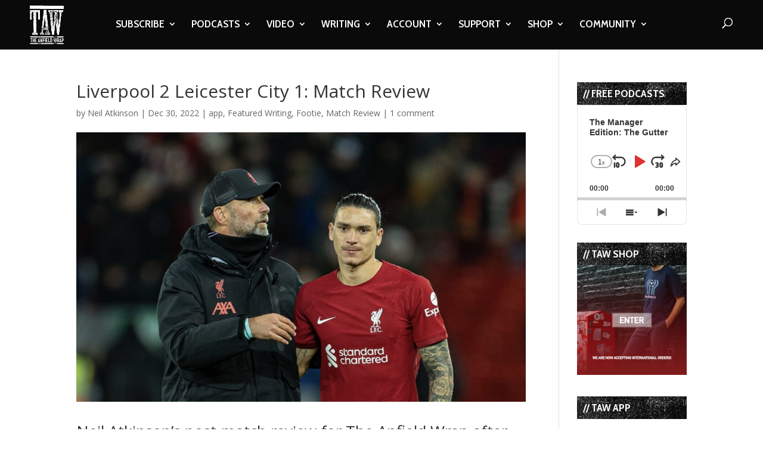

--- FILE ---
content_type: text/html; charset=utf-8
request_url: https://www.google.com/recaptcha/api2/aframe
body_size: -88
content:
<!DOCTYPE HTML><html><head><meta http-equiv="content-type" content="text/html; charset=UTF-8"></head><body><script nonce="9tpTsBgoxPFHrlS8TgpnIw">/** Anti-fraud and anti-abuse applications only. See google.com/recaptcha */ try{var clients={'sodar':'https://pagead2.googlesyndication.com/pagead/sodar?'};window.addEventListener("message",function(a){try{if(a.source===window.parent){var b=JSON.parse(a.data);var c=clients[b['id']];if(c){var d=document.createElement('img');d.src=c+b['params']+'&rc='+(localStorage.getItem("rc::a")?sessionStorage.getItem("rc::b"):"");window.document.body.appendChild(d);sessionStorage.setItem("rc::e",parseInt(sessionStorage.getItem("rc::e")||0)+1);localStorage.setItem("rc::h",'1768802058139');}}}catch(b){}});window.parent.postMessage("_grecaptcha_ready", "*");}catch(b){}</script></body></html>

--- FILE ---
content_type: text/html; charset=utf-8
request_url: https://www.google.com/recaptcha/api2/anchor?ar=1&k=6LdybxoaAAAAAFuvSqF7Nzcy7SSHzR85B-2xiJPb&co=aHR0cHM6Ly93d3cudGhlYW5maWVsZHdyYXAuY29tOjQ0Mw..&hl=en&v=PoyoqOPhxBO7pBk68S4YbpHZ&theme=light&size=normal&anchor-ms=20000&execute-ms=30000&cb=my6jmz8pp3bk
body_size: 49210
content:
<!DOCTYPE HTML><html dir="ltr" lang="en"><head><meta http-equiv="Content-Type" content="text/html; charset=UTF-8">
<meta http-equiv="X-UA-Compatible" content="IE=edge">
<title>reCAPTCHA</title>
<style type="text/css">
/* cyrillic-ext */
@font-face {
  font-family: 'Roboto';
  font-style: normal;
  font-weight: 400;
  font-stretch: 100%;
  src: url(//fonts.gstatic.com/s/roboto/v48/KFO7CnqEu92Fr1ME7kSn66aGLdTylUAMa3GUBHMdazTgWw.woff2) format('woff2');
  unicode-range: U+0460-052F, U+1C80-1C8A, U+20B4, U+2DE0-2DFF, U+A640-A69F, U+FE2E-FE2F;
}
/* cyrillic */
@font-face {
  font-family: 'Roboto';
  font-style: normal;
  font-weight: 400;
  font-stretch: 100%;
  src: url(//fonts.gstatic.com/s/roboto/v48/KFO7CnqEu92Fr1ME7kSn66aGLdTylUAMa3iUBHMdazTgWw.woff2) format('woff2');
  unicode-range: U+0301, U+0400-045F, U+0490-0491, U+04B0-04B1, U+2116;
}
/* greek-ext */
@font-face {
  font-family: 'Roboto';
  font-style: normal;
  font-weight: 400;
  font-stretch: 100%;
  src: url(//fonts.gstatic.com/s/roboto/v48/KFO7CnqEu92Fr1ME7kSn66aGLdTylUAMa3CUBHMdazTgWw.woff2) format('woff2');
  unicode-range: U+1F00-1FFF;
}
/* greek */
@font-face {
  font-family: 'Roboto';
  font-style: normal;
  font-weight: 400;
  font-stretch: 100%;
  src: url(//fonts.gstatic.com/s/roboto/v48/KFO7CnqEu92Fr1ME7kSn66aGLdTylUAMa3-UBHMdazTgWw.woff2) format('woff2');
  unicode-range: U+0370-0377, U+037A-037F, U+0384-038A, U+038C, U+038E-03A1, U+03A3-03FF;
}
/* math */
@font-face {
  font-family: 'Roboto';
  font-style: normal;
  font-weight: 400;
  font-stretch: 100%;
  src: url(//fonts.gstatic.com/s/roboto/v48/KFO7CnqEu92Fr1ME7kSn66aGLdTylUAMawCUBHMdazTgWw.woff2) format('woff2');
  unicode-range: U+0302-0303, U+0305, U+0307-0308, U+0310, U+0312, U+0315, U+031A, U+0326-0327, U+032C, U+032F-0330, U+0332-0333, U+0338, U+033A, U+0346, U+034D, U+0391-03A1, U+03A3-03A9, U+03B1-03C9, U+03D1, U+03D5-03D6, U+03F0-03F1, U+03F4-03F5, U+2016-2017, U+2034-2038, U+203C, U+2040, U+2043, U+2047, U+2050, U+2057, U+205F, U+2070-2071, U+2074-208E, U+2090-209C, U+20D0-20DC, U+20E1, U+20E5-20EF, U+2100-2112, U+2114-2115, U+2117-2121, U+2123-214F, U+2190, U+2192, U+2194-21AE, U+21B0-21E5, U+21F1-21F2, U+21F4-2211, U+2213-2214, U+2216-22FF, U+2308-230B, U+2310, U+2319, U+231C-2321, U+2336-237A, U+237C, U+2395, U+239B-23B7, U+23D0, U+23DC-23E1, U+2474-2475, U+25AF, U+25B3, U+25B7, U+25BD, U+25C1, U+25CA, U+25CC, U+25FB, U+266D-266F, U+27C0-27FF, U+2900-2AFF, U+2B0E-2B11, U+2B30-2B4C, U+2BFE, U+3030, U+FF5B, U+FF5D, U+1D400-1D7FF, U+1EE00-1EEFF;
}
/* symbols */
@font-face {
  font-family: 'Roboto';
  font-style: normal;
  font-weight: 400;
  font-stretch: 100%;
  src: url(//fonts.gstatic.com/s/roboto/v48/KFO7CnqEu92Fr1ME7kSn66aGLdTylUAMaxKUBHMdazTgWw.woff2) format('woff2');
  unicode-range: U+0001-000C, U+000E-001F, U+007F-009F, U+20DD-20E0, U+20E2-20E4, U+2150-218F, U+2190, U+2192, U+2194-2199, U+21AF, U+21E6-21F0, U+21F3, U+2218-2219, U+2299, U+22C4-22C6, U+2300-243F, U+2440-244A, U+2460-24FF, U+25A0-27BF, U+2800-28FF, U+2921-2922, U+2981, U+29BF, U+29EB, U+2B00-2BFF, U+4DC0-4DFF, U+FFF9-FFFB, U+10140-1018E, U+10190-1019C, U+101A0, U+101D0-101FD, U+102E0-102FB, U+10E60-10E7E, U+1D2C0-1D2D3, U+1D2E0-1D37F, U+1F000-1F0FF, U+1F100-1F1AD, U+1F1E6-1F1FF, U+1F30D-1F30F, U+1F315, U+1F31C, U+1F31E, U+1F320-1F32C, U+1F336, U+1F378, U+1F37D, U+1F382, U+1F393-1F39F, U+1F3A7-1F3A8, U+1F3AC-1F3AF, U+1F3C2, U+1F3C4-1F3C6, U+1F3CA-1F3CE, U+1F3D4-1F3E0, U+1F3ED, U+1F3F1-1F3F3, U+1F3F5-1F3F7, U+1F408, U+1F415, U+1F41F, U+1F426, U+1F43F, U+1F441-1F442, U+1F444, U+1F446-1F449, U+1F44C-1F44E, U+1F453, U+1F46A, U+1F47D, U+1F4A3, U+1F4B0, U+1F4B3, U+1F4B9, U+1F4BB, U+1F4BF, U+1F4C8-1F4CB, U+1F4D6, U+1F4DA, U+1F4DF, U+1F4E3-1F4E6, U+1F4EA-1F4ED, U+1F4F7, U+1F4F9-1F4FB, U+1F4FD-1F4FE, U+1F503, U+1F507-1F50B, U+1F50D, U+1F512-1F513, U+1F53E-1F54A, U+1F54F-1F5FA, U+1F610, U+1F650-1F67F, U+1F687, U+1F68D, U+1F691, U+1F694, U+1F698, U+1F6AD, U+1F6B2, U+1F6B9-1F6BA, U+1F6BC, U+1F6C6-1F6CF, U+1F6D3-1F6D7, U+1F6E0-1F6EA, U+1F6F0-1F6F3, U+1F6F7-1F6FC, U+1F700-1F7FF, U+1F800-1F80B, U+1F810-1F847, U+1F850-1F859, U+1F860-1F887, U+1F890-1F8AD, U+1F8B0-1F8BB, U+1F8C0-1F8C1, U+1F900-1F90B, U+1F93B, U+1F946, U+1F984, U+1F996, U+1F9E9, U+1FA00-1FA6F, U+1FA70-1FA7C, U+1FA80-1FA89, U+1FA8F-1FAC6, U+1FACE-1FADC, U+1FADF-1FAE9, U+1FAF0-1FAF8, U+1FB00-1FBFF;
}
/* vietnamese */
@font-face {
  font-family: 'Roboto';
  font-style: normal;
  font-weight: 400;
  font-stretch: 100%;
  src: url(//fonts.gstatic.com/s/roboto/v48/KFO7CnqEu92Fr1ME7kSn66aGLdTylUAMa3OUBHMdazTgWw.woff2) format('woff2');
  unicode-range: U+0102-0103, U+0110-0111, U+0128-0129, U+0168-0169, U+01A0-01A1, U+01AF-01B0, U+0300-0301, U+0303-0304, U+0308-0309, U+0323, U+0329, U+1EA0-1EF9, U+20AB;
}
/* latin-ext */
@font-face {
  font-family: 'Roboto';
  font-style: normal;
  font-weight: 400;
  font-stretch: 100%;
  src: url(//fonts.gstatic.com/s/roboto/v48/KFO7CnqEu92Fr1ME7kSn66aGLdTylUAMa3KUBHMdazTgWw.woff2) format('woff2');
  unicode-range: U+0100-02BA, U+02BD-02C5, U+02C7-02CC, U+02CE-02D7, U+02DD-02FF, U+0304, U+0308, U+0329, U+1D00-1DBF, U+1E00-1E9F, U+1EF2-1EFF, U+2020, U+20A0-20AB, U+20AD-20C0, U+2113, U+2C60-2C7F, U+A720-A7FF;
}
/* latin */
@font-face {
  font-family: 'Roboto';
  font-style: normal;
  font-weight: 400;
  font-stretch: 100%;
  src: url(//fonts.gstatic.com/s/roboto/v48/KFO7CnqEu92Fr1ME7kSn66aGLdTylUAMa3yUBHMdazQ.woff2) format('woff2');
  unicode-range: U+0000-00FF, U+0131, U+0152-0153, U+02BB-02BC, U+02C6, U+02DA, U+02DC, U+0304, U+0308, U+0329, U+2000-206F, U+20AC, U+2122, U+2191, U+2193, U+2212, U+2215, U+FEFF, U+FFFD;
}
/* cyrillic-ext */
@font-face {
  font-family: 'Roboto';
  font-style: normal;
  font-weight: 500;
  font-stretch: 100%;
  src: url(//fonts.gstatic.com/s/roboto/v48/KFO7CnqEu92Fr1ME7kSn66aGLdTylUAMa3GUBHMdazTgWw.woff2) format('woff2');
  unicode-range: U+0460-052F, U+1C80-1C8A, U+20B4, U+2DE0-2DFF, U+A640-A69F, U+FE2E-FE2F;
}
/* cyrillic */
@font-face {
  font-family: 'Roboto';
  font-style: normal;
  font-weight: 500;
  font-stretch: 100%;
  src: url(//fonts.gstatic.com/s/roboto/v48/KFO7CnqEu92Fr1ME7kSn66aGLdTylUAMa3iUBHMdazTgWw.woff2) format('woff2');
  unicode-range: U+0301, U+0400-045F, U+0490-0491, U+04B0-04B1, U+2116;
}
/* greek-ext */
@font-face {
  font-family: 'Roboto';
  font-style: normal;
  font-weight: 500;
  font-stretch: 100%;
  src: url(//fonts.gstatic.com/s/roboto/v48/KFO7CnqEu92Fr1ME7kSn66aGLdTylUAMa3CUBHMdazTgWw.woff2) format('woff2');
  unicode-range: U+1F00-1FFF;
}
/* greek */
@font-face {
  font-family: 'Roboto';
  font-style: normal;
  font-weight: 500;
  font-stretch: 100%;
  src: url(//fonts.gstatic.com/s/roboto/v48/KFO7CnqEu92Fr1ME7kSn66aGLdTylUAMa3-UBHMdazTgWw.woff2) format('woff2');
  unicode-range: U+0370-0377, U+037A-037F, U+0384-038A, U+038C, U+038E-03A1, U+03A3-03FF;
}
/* math */
@font-face {
  font-family: 'Roboto';
  font-style: normal;
  font-weight: 500;
  font-stretch: 100%;
  src: url(//fonts.gstatic.com/s/roboto/v48/KFO7CnqEu92Fr1ME7kSn66aGLdTylUAMawCUBHMdazTgWw.woff2) format('woff2');
  unicode-range: U+0302-0303, U+0305, U+0307-0308, U+0310, U+0312, U+0315, U+031A, U+0326-0327, U+032C, U+032F-0330, U+0332-0333, U+0338, U+033A, U+0346, U+034D, U+0391-03A1, U+03A3-03A9, U+03B1-03C9, U+03D1, U+03D5-03D6, U+03F0-03F1, U+03F4-03F5, U+2016-2017, U+2034-2038, U+203C, U+2040, U+2043, U+2047, U+2050, U+2057, U+205F, U+2070-2071, U+2074-208E, U+2090-209C, U+20D0-20DC, U+20E1, U+20E5-20EF, U+2100-2112, U+2114-2115, U+2117-2121, U+2123-214F, U+2190, U+2192, U+2194-21AE, U+21B0-21E5, U+21F1-21F2, U+21F4-2211, U+2213-2214, U+2216-22FF, U+2308-230B, U+2310, U+2319, U+231C-2321, U+2336-237A, U+237C, U+2395, U+239B-23B7, U+23D0, U+23DC-23E1, U+2474-2475, U+25AF, U+25B3, U+25B7, U+25BD, U+25C1, U+25CA, U+25CC, U+25FB, U+266D-266F, U+27C0-27FF, U+2900-2AFF, U+2B0E-2B11, U+2B30-2B4C, U+2BFE, U+3030, U+FF5B, U+FF5D, U+1D400-1D7FF, U+1EE00-1EEFF;
}
/* symbols */
@font-face {
  font-family: 'Roboto';
  font-style: normal;
  font-weight: 500;
  font-stretch: 100%;
  src: url(//fonts.gstatic.com/s/roboto/v48/KFO7CnqEu92Fr1ME7kSn66aGLdTylUAMaxKUBHMdazTgWw.woff2) format('woff2');
  unicode-range: U+0001-000C, U+000E-001F, U+007F-009F, U+20DD-20E0, U+20E2-20E4, U+2150-218F, U+2190, U+2192, U+2194-2199, U+21AF, U+21E6-21F0, U+21F3, U+2218-2219, U+2299, U+22C4-22C6, U+2300-243F, U+2440-244A, U+2460-24FF, U+25A0-27BF, U+2800-28FF, U+2921-2922, U+2981, U+29BF, U+29EB, U+2B00-2BFF, U+4DC0-4DFF, U+FFF9-FFFB, U+10140-1018E, U+10190-1019C, U+101A0, U+101D0-101FD, U+102E0-102FB, U+10E60-10E7E, U+1D2C0-1D2D3, U+1D2E0-1D37F, U+1F000-1F0FF, U+1F100-1F1AD, U+1F1E6-1F1FF, U+1F30D-1F30F, U+1F315, U+1F31C, U+1F31E, U+1F320-1F32C, U+1F336, U+1F378, U+1F37D, U+1F382, U+1F393-1F39F, U+1F3A7-1F3A8, U+1F3AC-1F3AF, U+1F3C2, U+1F3C4-1F3C6, U+1F3CA-1F3CE, U+1F3D4-1F3E0, U+1F3ED, U+1F3F1-1F3F3, U+1F3F5-1F3F7, U+1F408, U+1F415, U+1F41F, U+1F426, U+1F43F, U+1F441-1F442, U+1F444, U+1F446-1F449, U+1F44C-1F44E, U+1F453, U+1F46A, U+1F47D, U+1F4A3, U+1F4B0, U+1F4B3, U+1F4B9, U+1F4BB, U+1F4BF, U+1F4C8-1F4CB, U+1F4D6, U+1F4DA, U+1F4DF, U+1F4E3-1F4E6, U+1F4EA-1F4ED, U+1F4F7, U+1F4F9-1F4FB, U+1F4FD-1F4FE, U+1F503, U+1F507-1F50B, U+1F50D, U+1F512-1F513, U+1F53E-1F54A, U+1F54F-1F5FA, U+1F610, U+1F650-1F67F, U+1F687, U+1F68D, U+1F691, U+1F694, U+1F698, U+1F6AD, U+1F6B2, U+1F6B9-1F6BA, U+1F6BC, U+1F6C6-1F6CF, U+1F6D3-1F6D7, U+1F6E0-1F6EA, U+1F6F0-1F6F3, U+1F6F7-1F6FC, U+1F700-1F7FF, U+1F800-1F80B, U+1F810-1F847, U+1F850-1F859, U+1F860-1F887, U+1F890-1F8AD, U+1F8B0-1F8BB, U+1F8C0-1F8C1, U+1F900-1F90B, U+1F93B, U+1F946, U+1F984, U+1F996, U+1F9E9, U+1FA00-1FA6F, U+1FA70-1FA7C, U+1FA80-1FA89, U+1FA8F-1FAC6, U+1FACE-1FADC, U+1FADF-1FAE9, U+1FAF0-1FAF8, U+1FB00-1FBFF;
}
/* vietnamese */
@font-face {
  font-family: 'Roboto';
  font-style: normal;
  font-weight: 500;
  font-stretch: 100%;
  src: url(//fonts.gstatic.com/s/roboto/v48/KFO7CnqEu92Fr1ME7kSn66aGLdTylUAMa3OUBHMdazTgWw.woff2) format('woff2');
  unicode-range: U+0102-0103, U+0110-0111, U+0128-0129, U+0168-0169, U+01A0-01A1, U+01AF-01B0, U+0300-0301, U+0303-0304, U+0308-0309, U+0323, U+0329, U+1EA0-1EF9, U+20AB;
}
/* latin-ext */
@font-face {
  font-family: 'Roboto';
  font-style: normal;
  font-weight: 500;
  font-stretch: 100%;
  src: url(//fonts.gstatic.com/s/roboto/v48/KFO7CnqEu92Fr1ME7kSn66aGLdTylUAMa3KUBHMdazTgWw.woff2) format('woff2');
  unicode-range: U+0100-02BA, U+02BD-02C5, U+02C7-02CC, U+02CE-02D7, U+02DD-02FF, U+0304, U+0308, U+0329, U+1D00-1DBF, U+1E00-1E9F, U+1EF2-1EFF, U+2020, U+20A0-20AB, U+20AD-20C0, U+2113, U+2C60-2C7F, U+A720-A7FF;
}
/* latin */
@font-face {
  font-family: 'Roboto';
  font-style: normal;
  font-weight: 500;
  font-stretch: 100%;
  src: url(//fonts.gstatic.com/s/roboto/v48/KFO7CnqEu92Fr1ME7kSn66aGLdTylUAMa3yUBHMdazQ.woff2) format('woff2');
  unicode-range: U+0000-00FF, U+0131, U+0152-0153, U+02BB-02BC, U+02C6, U+02DA, U+02DC, U+0304, U+0308, U+0329, U+2000-206F, U+20AC, U+2122, U+2191, U+2193, U+2212, U+2215, U+FEFF, U+FFFD;
}
/* cyrillic-ext */
@font-face {
  font-family: 'Roboto';
  font-style: normal;
  font-weight: 900;
  font-stretch: 100%;
  src: url(//fonts.gstatic.com/s/roboto/v48/KFO7CnqEu92Fr1ME7kSn66aGLdTylUAMa3GUBHMdazTgWw.woff2) format('woff2');
  unicode-range: U+0460-052F, U+1C80-1C8A, U+20B4, U+2DE0-2DFF, U+A640-A69F, U+FE2E-FE2F;
}
/* cyrillic */
@font-face {
  font-family: 'Roboto';
  font-style: normal;
  font-weight: 900;
  font-stretch: 100%;
  src: url(//fonts.gstatic.com/s/roboto/v48/KFO7CnqEu92Fr1ME7kSn66aGLdTylUAMa3iUBHMdazTgWw.woff2) format('woff2');
  unicode-range: U+0301, U+0400-045F, U+0490-0491, U+04B0-04B1, U+2116;
}
/* greek-ext */
@font-face {
  font-family: 'Roboto';
  font-style: normal;
  font-weight: 900;
  font-stretch: 100%;
  src: url(//fonts.gstatic.com/s/roboto/v48/KFO7CnqEu92Fr1ME7kSn66aGLdTylUAMa3CUBHMdazTgWw.woff2) format('woff2');
  unicode-range: U+1F00-1FFF;
}
/* greek */
@font-face {
  font-family: 'Roboto';
  font-style: normal;
  font-weight: 900;
  font-stretch: 100%;
  src: url(//fonts.gstatic.com/s/roboto/v48/KFO7CnqEu92Fr1ME7kSn66aGLdTylUAMa3-UBHMdazTgWw.woff2) format('woff2');
  unicode-range: U+0370-0377, U+037A-037F, U+0384-038A, U+038C, U+038E-03A1, U+03A3-03FF;
}
/* math */
@font-face {
  font-family: 'Roboto';
  font-style: normal;
  font-weight: 900;
  font-stretch: 100%;
  src: url(//fonts.gstatic.com/s/roboto/v48/KFO7CnqEu92Fr1ME7kSn66aGLdTylUAMawCUBHMdazTgWw.woff2) format('woff2');
  unicode-range: U+0302-0303, U+0305, U+0307-0308, U+0310, U+0312, U+0315, U+031A, U+0326-0327, U+032C, U+032F-0330, U+0332-0333, U+0338, U+033A, U+0346, U+034D, U+0391-03A1, U+03A3-03A9, U+03B1-03C9, U+03D1, U+03D5-03D6, U+03F0-03F1, U+03F4-03F5, U+2016-2017, U+2034-2038, U+203C, U+2040, U+2043, U+2047, U+2050, U+2057, U+205F, U+2070-2071, U+2074-208E, U+2090-209C, U+20D0-20DC, U+20E1, U+20E5-20EF, U+2100-2112, U+2114-2115, U+2117-2121, U+2123-214F, U+2190, U+2192, U+2194-21AE, U+21B0-21E5, U+21F1-21F2, U+21F4-2211, U+2213-2214, U+2216-22FF, U+2308-230B, U+2310, U+2319, U+231C-2321, U+2336-237A, U+237C, U+2395, U+239B-23B7, U+23D0, U+23DC-23E1, U+2474-2475, U+25AF, U+25B3, U+25B7, U+25BD, U+25C1, U+25CA, U+25CC, U+25FB, U+266D-266F, U+27C0-27FF, U+2900-2AFF, U+2B0E-2B11, U+2B30-2B4C, U+2BFE, U+3030, U+FF5B, U+FF5D, U+1D400-1D7FF, U+1EE00-1EEFF;
}
/* symbols */
@font-face {
  font-family: 'Roboto';
  font-style: normal;
  font-weight: 900;
  font-stretch: 100%;
  src: url(//fonts.gstatic.com/s/roboto/v48/KFO7CnqEu92Fr1ME7kSn66aGLdTylUAMaxKUBHMdazTgWw.woff2) format('woff2');
  unicode-range: U+0001-000C, U+000E-001F, U+007F-009F, U+20DD-20E0, U+20E2-20E4, U+2150-218F, U+2190, U+2192, U+2194-2199, U+21AF, U+21E6-21F0, U+21F3, U+2218-2219, U+2299, U+22C4-22C6, U+2300-243F, U+2440-244A, U+2460-24FF, U+25A0-27BF, U+2800-28FF, U+2921-2922, U+2981, U+29BF, U+29EB, U+2B00-2BFF, U+4DC0-4DFF, U+FFF9-FFFB, U+10140-1018E, U+10190-1019C, U+101A0, U+101D0-101FD, U+102E0-102FB, U+10E60-10E7E, U+1D2C0-1D2D3, U+1D2E0-1D37F, U+1F000-1F0FF, U+1F100-1F1AD, U+1F1E6-1F1FF, U+1F30D-1F30F, U+1F315, U+1F31C, U+1F31E, U+1F320-1F32C, U+1F336, U+1F378, U+1F37D, U+1F382, U+1F393-1F39F, U+1F3A7-1F3A8, U+1F3AC-1F3AF, U+1F3C2, U+1F3C4-1F3C6, U+1F3CA-1F3CE, U+1F3D4-1F3E0, U+1F3ED, U+1F3F1-1F3F3, U+1F3F5-1F3F7, U+1F408, U+1F415, U+1F41F, U+1F426, U+1F43F, U+1F441-1F442, U+1F444, U+1F446-1F449, U+1F44C-1F44E, U+1F453, U+1F46A, U+1F47D, U+1F4A3, U+1F4B0, U+1F4B3, U+1F4B9, U+1F4BB, U+1F4BF, U+1F4C8-1F4CB, U+1F4D6, U+1F4DA, U+1F4DF, U+1F4E3-1F4E6, U+1F4EA-1F4ED, U+1F4F7, U+1F4F9-1F4FB, U+1F4FD-1F4FE, U+1F503, U+1F507-1F50B, U+1F50D, U+1F512-1F513, U+1F53E-1F54A, U+1F54F-1F5FA, U+1F610, U+1F650-1F67F, U+1F687, U+1F68D, U+1F691, U+1F694, U+1F698, U+1F6AD, U+1F6B2, U+1F6B9-1F6BA, U+1F6BC, U+1F6C6-1F6CF, U+1F6D3-1F6D7, U+1F6E0-1F6EA, U+1F6F0-1F6F3, U+1F6F7-1F6FC, U+1F700-1F7FF, U+1F800-1F80B, U+1F810-1F847, U+1F850-1F859, U+1F860-1F887, U+1F890-1F8AD, U+1F8B0-1F8BB, U+1F8C0-1F8C1, U+1F900-1F90B, U+1F93B, U+1F946, U+1F984, U+1F996, U+1F9E9, U+1FA00-1FA6F, U+1FA70-1FA7C, U+1FA80-1FA89, U+1FA8F-1FAC6, U+1FACE-1FADC, U+1FADF-1FAE9, U+1FAF0-1FAF8, U+1FB00-1FBFF;
}
/* vietnamese */
@font-face {
  font-family: 'Roboto';
  font-style: normal;
  font-weight: 900;
  font-stretch: 100%;
  src: url(//fonts.gstatic.com/s/roboto/v48/KFO7CnqEu92Fr1ME7kSn66aGLdTylUAMa3OUBHMdazTgWw.woff2) format('woff2');
  unicode-range: U+0102-0103, U+0110-0111, U+0128-0129, U+0168-0169, U+01A0-01A1, U+01AF-01B0, U+0300-0301, U+0303-0304, U+0308-0309, U+0323, U+0329, U+1EA0-1EF9, U+20AB;
}
/* latin-ext */
@font-face {
  font-family: 'Roboto';
  font-style: normal;
  font-weight: 900;
  font-stretch: 100%;
  src: url(//fonts.gstatic.com/s/roboto/v48/KFO7CnqEu92Fr1ME7kSn66aGLdTylUAMa3KUBHMdazTgWw.woff2) format('woff2');
  unicode-range: U+0100-02BA, U+02BD-02C5, U+02C7-02CC, U+02CE-02D7, U+02DD-02FF, U+0304, U+0308, U+0329, U+1D00-1DBF, U+1E00-1E9F, U+1EF2-1EFF, U+2020, U+20A0-20AB, U+20AD-20C0, U+2113, U+2C60-2C7F, U+A720-A7FF;
}
/* latin */
@font-face {
  font-family: 'Roboto';
  font-style: normal;
  font-weight: 900;
  font-stretch: 100%;
  src: url(//fonts.gstatic.com/s/roboto/v48/KFO7CnqEu92Fr1ME7kSn66aGLdTylUAMa3yUBHMdazQ.woff2) format('woff2');
  unicode-range: U+0000-00FF, U+0131, U+0152-0153, U+02BB-02BC, U+02C6, U+02DA, U+02DC, U+0304, U+0308, U+0329, U+2000-206F, U+20AC, U+2122, U+2191, U+2193, U+2212, U+2215, U+FEFF, U+FFFD;
}

</style>
<link rel="stylesheet" type="text/css" href="https://www.gstatic.com/recaptcha/releases/PoyoqOPhxBO7pBk68S4YbpHZ/styles__ltr.css">
<script nonce="51C098uHVU6k5Yja71FNJQ" type="text/javascript">window['__recaptcha_api'] = 'https://www.google.com/recaptcha/api2/';</script>
<script type="text/javascript" src="https://www.gstatic.com/recaptcha/releases/PoyoqOPhxBO7pBk68S4YbpHZ/recaptcha__en.js" nonce="51C098uHVU6k5Yja71FNJQ">
      
    </script></head>
<body><div id="rc-anchor-alert" class="rc-anchor-alert"></div>
<input type="hidden" id="recaptcha-token" value="[base64]">
<script type="text/javascript" nonce="51C098uHVU6k5Yja71FNJQ">
      recaptcha.anchor.Main.init("[\x22ainput\x22,[\x22bgdata\x22,\x22\x22,\[base64]/[base64]/UltIKytdPWE6KGE8MjA0OD9SW0grK109YT4+NnwxOTI6KChhJjY0NTEyKT09NTUyOTYmJnErMTxoLmxlbmd0aCYmKGguY2hhckNvZGVBdChxKzEpJjY0NTEyKT09NTYzMjA/[base64]/MjU1OlI/[base64]/[base64]/[base64]/[base64]/[base64]/[base64]/[base64]/[base64]/[base64]/[base64]\x22,\[base64]\\u003d\x22,\[base64]/[base64]/CosKEwqHDslzDk09OwoFvN00iZkQnwpsUwrrCiX1aOsKDw4p0QMKGw7HChsOLwoDDrQxtwqY0w6Mxw4tyRALDiTUeLMKswozDiALDsQVtBknCvcO3K8OAw5vDjU3ClGlCw6Y5wr/[base64]/DrMK2wp0Ow4gyTmMawq4yKnVKWMKlwoHDlBDCqsOoDMOXwpJnwqTDowxawrvDhcKkwoJIEMO8XcKjwoRtw5DDgcKPF8K8Ii46w5AnwqnCmcO1MMOhwrPCmcKuwoHClRYIAMKYw5gSYCR3wq/CjRPDpjLCkMKTSEjCmA7CjcKvAidOcS8RYMKOw6B/[base64]/CgsOAw70Iw7bDk2wNAsKBwrIxARPDkEx2wqvDosOLHsK0Z8Kww6o6fcOIw5HDp8OGw4xqPcKzwpDDtAhKacKrwpvDjXPCtMKAc00QR8OjB8KWw65fOMKkwr8relQbw4Qqwpctw7zDjzDDhMKvAEE4wqc2w5o6wqwBw4xKPsKPZcKCdsO8wog/w5NlwoHDjFdCwrprw5vCnQnCuRUGeT5mw6tZEMORw6HDq8OiwpLDgcKSw5MVwro9w5J6w4cSw43CjkvCg8Knc8KYT09NXsKCwq1nZ8OIIh5oPcOuND/DkiQNwpdmeMKVHEzChwXCh8KWMcK4w6nDnGnDtyjCgDVyGMOHw7HCtXFtcAzCtcKHDsKJw5kww7V9w7fCt8KPEGMeACNpH8KWdMO3CsOKT8OXfD1RPGV3wq0KYsK8T8KiRcOFwrjDqsOAw5QswoDCkDU8w5YuworDjcOYUMK/JHcKwpjClzEqQGJcSw0mwp5oUMOLw5zDsTXDuH3CvHkQLsOCFsKEw6nDjcKVZSHDlcKwQCDCnsKMOMOHUxATP8KLwobDt8KwwrrCgnnDscOXNsKww6TDtMOpTMKMB8O0w7hRDmUXw43CmlnDv8OERlHDqlXCt3ggw4XDrG9UIMKEwovCrmTCozB2w4IRwp3CtEvCoi/DqlPDscK2KsORw41TXsOjIErDlMOlw4HDlFQXOMOpwqrCui/CtW9KZMOEdCTCncKcKS/CvBHDq8K/C8O/[base64]/[base64]/[base64]/CtcOQLcKRwp5AwoTDkyTCkhHCl8K7wrLDu8KHJsK5wqw2w6/DqMOtwo5twobDlynDow3DkWILwojCk2rCqBp3e8KqBMOZwodMwoLCh8OLX8KPKV9vKMOcw6TDsMOBw63DtsKZw5bClsOsI8K2aj7ClBPDlMORwq3Ct8OXw7/CpsKiPcO2w6I5cGo3DlHDqcO6acOdwrN2w74yw6XDhsKyw7Iawr/Dp8K+V8OZw65Ww6szHsOlUB/[base64]/DmyLDpkNMw4YEWMO1wrk4w4ErbGbCjsOUEsKUw4bDkEPCjjx8w7XDmXXDsE/[base64]/Ct8O6b8Odw7MSw4k8PAUuwp9Swo0RB8OyIMOKUldDwqLDhMOXwrLCh8OIEsKrw7DDnsOiX8KBA0vDtSbDvQ3CuFnDlMK+woTCjMOXw6HCqw54HhUtYMKcw6zDtApUwoBrZAnDoSjDucOgwqvClRbDilbCkcKsw7zCmMKjw6fDiGEGD8OjbsKQMTLDmi/DuX3DrsOoSDHDtyNJwrt1w7DCvcKuFnFWwrxuw4nChD3DtHPDhk3DrcOtRyjClUMIGG4vw5JEw5LDncOqfghXw4EhNW8lfA80HjXCvcK3wo7Drk7DhWBmERdjwoXDrEfDsS/DhsKXA1fDlMKHYxjChsK8FTAZJSVsQF5xJ2DDkxh7wpNbwoMlFMO8X8KXwpbDmw1Xd8O4GmDCl8KGwqvCh8OpwqLDnMOrwpfDlxHDvcOjFMKFwrJWw6vChm/CknnDgVAMw7NYQcK/MEvDgsKzw4xSXcKpNnvCpAM2w5fDrsOMY8KlwpkqKsOowrt7XMO4w7YaJcKqPsOBSjlswoDDjBPDr8OSAMKmwrLCrsOYw593w4/CmznCm8Kqw6zCvUTDtMKOwoV0w4rDrjhcwqZQKH7Dt8K6wp/DvDYoWcK5HcKTEkVyA2bCksKdw4DCmsOvwpd/wrbChsOkZAsowqTClmXCg8KgwqcoCMKTwrHDm8KtEC7DtMKvYHTCphspwrjDqDg0w7xOwpYcw7cjw4TDmcOyIcKow4F+RTwZcsOUw6xCw5YQUWplTlHDrg3CpzJyw4/Dv2FvCSwXw6ptw67Dl8O1LcKSw7PCu8KQBcOhBMOVwpEBw4DCu0Ncw55pwrp0G8O9w4DChcK4UlvCocO+wqJfIcObw6bCiMKcOcOgwoBkLxzCllwBwojDkGfDjcO4HMOsCzJBw4bClSU3wo1gU8KuNlTDpsKnw79/wpbCrcKfCMOAw7ECasKiJ8Opw6EKw4xYwqPChcO/wrstw4TCjMKYwrPDrcObAMOHw4YmY3RGZMKJSXPCoE3CtRzDj8K/P34nwqY5w5dTw6nClwxjw7bCnMKAwoo+PsOJwrPDr1wBwpR7YG/CpUosw55AOR10ZXPDqTJEPk9yw4lMw4h/w7/Ci8Odw4rDuHnDojB7w6nCjXdLVSzCk8O9XyMzw4FUQjDCvMOZw4zDgH7Dk8KMwoZhw7/DtsOEI8KMw4EIwpPDssOsYMKdAcKdw6fCjAHCgsOoYMKqwpZyw6sZasOowo0bw74Hw53DgwTCq1HCriN8bsKJdMKoEMKKw7w3SUYIB8KSNjLCiSA9IcKLw6c9GzImw6/DpinDmcK9ecOawr/DumvDpcOGw5nChEIswoTCijvDpcKkwq1UTMOOP8OIw6vCm154McK/w5g9DMO7w4drwqV/Y2ZawrnCkMOSwpM3X8O0w5LCjgxlbsOxw40CI8K2w7t/V8O4wr/CrFvCnsKObsOSLVPDlyAPw77CgHLDqUMWw4NVcCNUTTtWw6JoYTJ1w6DDizxYIMOUY8OmFw17KBvDp8Kawr9NwrvCoD42wpnChBBmLsKLQMKUenDClTDDmsKnHMOYwr/CuMOcXMK+UsKQHSMOw5VPwrnCjx9vecOIwq8ywprCmsKcCnHDssOKwq8hFnvCmQJmwqnDmHDCjcORDMOCWsOnWcOoHz7Dt3sEG8KBZ8OLw63CnhdzDMKewo1GOF/CucOfw5DCgMO4DmwwwozCjH3CpQQhw4J3w6VLwo7DgSAawoRdwrVvwqTCk8KBwpJCFzxJGWhoK3TCvSLCnsOqwrYhw7RkDsOawr0lRRh2w7MGw7TDtcKowp9kMHjDusK9S8OcN8KHwrrChsO1E17Dqz4gJcKbYsKZwovCpHlzMyg4BsKbWMK/JsKJwoVmw7HCj8KPNnzCm8Kjw5h8wrAzwqnCqFwPwqhCWy9vw6/Cukl0A38rwqLDlnwwOBTDocOXFB7DlMOKw5Mzw7N4I8OeQjEae8KMPgBfw4p7wrRywrrDq8OywpADCjp+woVlLcOEwrHCmHwkeipSw4w7AnHCkcK2w54Zwpo7w5bCoMKowr0/w4lhwprCscOdw7TCqBbCpsO7KApqHHM1wpQawpg5WMOrw4rDh1gmOALChcKSwoJww681SsOqwrgwWyDDgBpfwpNwwrLClB/ChT4nw7/[base64]/ChcKYw7fChWvCncKnw417FS/CvMOEw7vCsUjDmcOmwojDoB/CgMKHR8O9ZGQlP1nDtz7ClMKZacKrOMKCbGVlTABAw5kCw6HDtMKgbMOxHcKIw7dkRCNxw5V5LzrDqgRaannClQDClsKrwrXDkMO/w4d9dEzDj8Kkw7zDqHsrwpQ5KsKuw5nDigXCoiJTI8Omw4d8J0Y6WsOUL8KUXRLDugLDmQN+w5HDn1t6w6zCijB4woLClyckXUU/MifDkcKCHBktdsKRfwgZwoBYMyQoRkhPFnUgw4vDl8KnwpnCtGHDvh4ywqM1w4zDuVTCvsOCw78NAiwKPMOCw4PCnXFrw5zDqsKJSFXDocOYHsKXwrExwoXDuDk5TCoYE3DCj05UL8OLwpENw7Vpwp5CwrPCrsOZw6BYS046PcO9w4ppU8KXecOkAB7DoEoGw5DCuW/DhMKpXDHDv8O4wrPCs1oiw4jCjMKcSsOlwp7DuUolMQrCusKNw6/CvMKzICZXYBwwbcKvwr7CrMKnw6TCv0/DsjHDjMKBw4fDpHNMQMKqfsKiQE1Ne8Orwrowwr5IUVHDkcOwTCB+d8KiwqLCvRJ9w6o0KCImSnDDrz/DlcKEwpXDosOEAFTDqcKMw5/[base64]/CpyrCj8KYYsOww43Ck8OTQx8aEjbCjiIqNSdyHMOOw4pywpYlSCkwP8OOw5B8UcOVwqlbeMK4w7Y5w7/CozHCnjcNDMKYwr/DoMK4w6DDi8K/w6vDqMKmwoPCicKgw4cRwpV+DsOWdcKXw6FFw77CmFNID2k/[base64]/[base64]/DkyUTw4fCp2NywonChsK1ZwxaAEkfPgMAwprCtMOhwrYawo/DmU7DocKxNMKFdEDDn8KdYcKhwpjCnhXCpMOXTsK+em/CoTjCtMOzMDbCrCvDocOKY8KyMAokYUEUNXfCisKVw5otwqhcOQ9rwqXCjsKaw47CssOuw5PCkQwkAMOQGC3Ds1V3w6/[base64]/CnMKvw6fDnyQPfCHDnVjDnxvDl8KjaX1ZRsKKGsO1G2w6LDMpw6hjTxPCmUh+BlttIsOKGQvCusODwrnDonoAEMO/YgjCghzDlsKQCUhXw4M2DXDDqHFswq3Cjw7Do8KtBiPCssOgwpk6MMO2WMKhSG/[base64]/CjHLDsAPCnsKjaG3DgsOxTsOzw4pnaSw1Nz/Dh8O5GTbCi2hlKjEHeGHDq2XCoMKcR8Oue8KFDmbCoS3Cjh7CsXdRw7xwXMOIXMKIwqvCsnlJUTLDsMOzFBVwwrVSwoIQw50GbBQrwpobOXnCrAnClh5ew4fDpsOSwpRPw4TCscOhP1lvWsK6dsOkwoR/T8Okw7pgIFcBw4bCugQBX8KHe8K+O8OwwoUQU8Kkw4vDowtRGwEsV8O6JMK5w6MTd2/Dk0sGA8O/wrnDlHvDtSNzwqvDshrCjsKzwrXDgxwVemRJNsO6wqMJC8KQw7HDkMK4wpPCjRYqw4wuL2JSRsOow5XCpSwAccKSwq3CkkVmBj/[base64]/DulUcHRY9THYVw5U2woVaw4AlQcOQQ8OrQ8KyXFsdMyLCqE8af8OJdRwxwqjCtyBAwpfDoEDCnVHDn8K1wpnCssOUOcOJEsKINHDDt0TCuMOiw43DksKPIhnCj8OZYsKYwpzDhRHDqcK5TMKaVGBocyIVD8KCw6/CnkjCvMKcLsKnw57CjDjDp8OOw5cRwoksw581H8KXMgDDjcKFw4XCo8O9w7Ekw5suCzfCiVNGT8ONw53DrGrDhsKWX8OERcK3w5FAw4/Dly7DknZkE8KjWcOBUmpiHcKrZMO/wp0FLMOUaWHDgMKzw6/DpcK3RWXDvlY2ZMKpEHPDlcOgw7IEw4hDIg4HWMKyKsKZw6LCqcOtw4nCjsOcw7vDlGHDjcKSw7FbOBLCqEHDu8KbecONw7zDpFdqw4nDoRElwqnDlXzDjhYEdcOywoclw6lWw5bCosO7w4zDpWN9ZhDDt8OufBh6dMKew6IwEW7CscOKwr/CqwNqw6opa3EcwoMww4rCqcKTwro2worCmMK2wotswo43w7dANWHDpTthMjVQw4k9fF1qRsKbwrrDvgJVT20lwo7DlcKYJSM/H1Qlwq3DhsKfw4rCtsOFwoguw5bDlsONwoVIJcKdw4/[base64]/cVDCuRbDkCvDrsOHOcOvc8OYwoQ8JsKbZ8OJw5IBwqTCiCpSwrYfP8KAwoXDuMOmecKpWcOpXk3CvcKRHMK1w5Bpw7oPCmU9KsKEwpXDtTvDrVjDmxXDicOkwpUvw7FaworDtHppLwMIw5JFLz3DtjxDfQ/CiErCjmYSWgULFwzCsMOgOcKcfcO9w4bDrxvDm8KTNsO8w49zYMO1fFnCn8KgG2c8FsKaJhTDlcOgV2HCq8Kzw6nClsOmHcK+b8KcPnM7AzbDq8O2IELCgsOCw6rCmMObAivDug1IDcK3Cx/CscKswr1zHMOOw4JKNcKtIMKow47DlsK2woHCrMOfw7oLZsKGwo9hGyIfw4fDt8OBZ09LfDcxwqsOwrptecKHesKiw4l3CMKywpYZw6lQwrPCumImw7tLw4MTN00bwrfDsXdNUMOkw7tVw4U2w4Jdc8O7w6vDm8Kyw4YTd8O2DkrDhS/CqcO9wr3DtRXCiHTDlcKBw4jCgzPDug3DoSnDicKlwqnCu8ONXcKNw5QrH8KxPcK4JMO7eMKJw4AGwr49w6nDisKow4JZPsKGw53DlGNGWsKNw59Ewoc6w5NjwqxlTsKOVcODB8O2JBklc0UhUwjDiy7Ch8KqM8OFwpxybBk4IsO5wr/DvzLChV9MBcKVw7zCncOAwobDjsKELMOpw5zDrTvCisOXwqnDvzRSD8OswrFGw4UWwphJwr4zwrRMwoN2W25jGMKFSMKSw7Z8d8Knwr3DhsKjw6vDosOnIMKwKkbDuMKfXApZIcO+TGTDoMKgRMO3Qhs6KsOOBXcpwp/DvTcKf8KPw5suw5PCssKOworCscKdwoHCihrChR/CucK4IGw/[base64]/DiC5Zw5bDvjfDgMK4w7wrR8Kpwq/DpnfCiyXDp8Kgwr0Mex0cw58hwqcSU8OHIMOKwpzChCzCiCHCssKJSWBMd8Kswo3CtMOUw6PCuMKFB28DTi/CljLDisKMa0khRcO3d8ORw5TDqMOAEMKlwrU6QsKJw75DBcKYwqTClFxgw4/DqcKlTMO7wqA1wo58w6TCkcOkYcKowqFxw7vDicOQCHHDj2N8w4DCnsOQRCbCvyvCpcKBX8OYIgnDi8K1acOFJS0RwqwJCMKkdVkowqMIUxIEwpwawrBXB8OeAcOGw7V/bmDCrFTCkxE0wobDicKPw55tf8KRwojCtyjDsnLCiCZVDcKbw6fCizHCgsOEKMKMBsK5w6odwqZIIn9/[base64]/DlE3Ds8OzVyUecQkiSWgec8Kcw4XDrVV/QMOEw6ZhLcKhaG/Cj8OIwp/CgcOWwqpnO2MCLVgxTThQUcO+w7ALJj7DksO4JcO2w64XRVvDugXCjBnCscOxwonDv3N6QRQhw7J+NxjDigNxwq1xG8K6w4fDv1PDvMOTw6Nqwp7CkcKmXMKcXEvCjsOxw4DDhMOvScOtw7zCm8KTw4YJwqM+w6tvwpnCjsOVw68Cwq/[base64]/DucO/[base64]/[base64]/Du8KdPl7DicKran81w5cBw6BBUhDCssObKELDthsOCBkYQyY1wqRtQgTDlhLDisKvDBszBMKuYsKtwoBmC1fDqyzCsnAHwrA0dCDChcO3wr/[base64]/w5kFEMKWw4fCjcOVw6bCi8OYHcOJwrTDp8KZYiwyZi9BGEEQwrMWaQZpKSIPMMKFbsOwVFnClMOjNQFjw7fChSbDo8KxMcODUsOXwrPClz4jSi9Vw518GMKCw5gNJMOAw7zDiWXDqCI/w7jDi31+w7BvdGxDw4bCucOTPWfDucKnNcOjYcKTXsOew7/CrUHDjsKhJ8K7L2LDhSrChMKgw4rDtw0sesOcwp8xFX9VWW/Cj3IzX8Klw6EcwrULegrCok/CpmAZwqhXw5nDs8OWwoDCpcOKJiN7wroRfsOeRgkRFyXCp3ldQExKwrUNdBpEckYjeFxnWTlIw6VBO1vCpsK9ccOmwqnCrCzDksOcQMOEbGElw43DucKZHyhUwq1tWcKhw4vDnD3DsMK2KC/Ct8K4wqPDn8OXwoVjwoPCpMKcCTAww4zCjEnCvwXCuj02SSY4cQMowobCusOlwrsjw7nCrcKkSF7DosKXTRrCtFLCmwbDvSRaw7A6w6rCgR9sw4PDsBVJI2TClCgYXEzDtgMDw4HCucOVT8OuwobCqsOkE8KzJsK/[base64]/[base64]/Di8KGcBArw5zChEbCjCLDl8O8XwVNw6rCiz5Dw73CswUIWlDCosKGwrcRw4nDkMKOwqQPw5McIsOpwoXCjwjCkMKhwpTCuMOzw6Zew6cnWB3DlAc6wohGw78wDCjCmxMVIcOeFwxue3jDk8OQw6rDp2fCqMKMwqB/PMKwf8KRwoArwq7DgsKiRMOUw4c8w75Fw41tYyfDuw9ew40Xw78bwpnDjMOKF8OkwqfClTwJw74bYcKhWg7CmE5Aw59qe2BMwozCgmV+ZsKhdsOldcKDH8KrSR3CsCjDs8KdLsKGPlbCjXrDg8KfLcOTw4FNd8KEW8Kzw7PCmsOyw40XS8Oiw7rDqwHCuMK4wr/DqcO7JBYBMx7DtkvDrzE9HsKLH1DDscKvw6siPzQbwpPCosKhJgfCtiV1w5PCuCpfTMKSfcOjw55qwpUKSC4lw5TCkDPDlcOGH1QzIys6BDzDt8O/amXDqyvCmBgPWMOpwojCnsKCLEc5wpoqw7zCiToAImXCoExGwqNFwrY6fkMUasOAwq3Ct8OKwpZDw6DDg8K0BBvCp8OLwrROwrvCgU/CisKcATLCn8Osw6V+w7JBwp/CjMOpw5w+w5bCtx7DlsOTwrQ0PQfCtcKAen/Dg0U5bULCsMO/JMK9QsOow59QLMKjw7ZubWh/[base64]/CvMOJwpjCmlxPwofCnsOtG8OeQsORJ8OlLsOnw6N1wqLCm8Omw43Cu8Kdw5TDh8O0NMKsw44fwo5VPcKSw6k2wrTDiRted1gVw6J/wqBxCTp5XsOgwovCjMKgw4TCjC7DghokAcOwQsO2EsOcw7LCgMOgcxbDnGNOHjrDs8O2bsOjHmYJXMKrBhLDu8OAAcKiwprDsMOtO8Kqw4fDi0HDjgbCmETCisOTw6TCksKcEmw0LTFRFTzCscOFwr/CjMOVwqbDqcO3QcKwPxtHL1ZtwrgJecKULDjDoMK5wqZ2w6TClk9HwofCusKxwpnCuhjDkcOiw7TCscOzwqdWw5diN8KxwoPDlsK7H8OuNsOtwpXCr8O6OnDClzLDqkHCpcOIw6chIUpfXMOUwoItIsK+w6/DgcKCQA3DuMOLf8OkwojCksKwYsKONg4CcTTCo8OwRcOhR0NKw4/CrREYGMObDAgMwrfDgsOID1HCo8Ksw7xHEsK/SMOJwqJjw75nY8Oow6AVOl1fVRgvS0fCrcKGNMKuCUPDqsKcJMKjbFwHw4HCvcOGQsKEch7Du8OZw7s3DsK/wqR6w4E8SgttKcK/P0fCoRrCq8ObAMOTHijCoMOqwpViwoQqwrbDtsOBwp/[base64]/CqMOOehFVKTbChMODwp/[base64]/CqcKjHsOhNgRdSQgvLWlDB8KfdMOKwqLCnMK0w7wRw5vCtsOgwoZNYsOMd8OWcMOQw48vw63Cl8OCwpbDtMOswqUDBhTCv2DClcOHd0DCt8Knw53DgjnDonrClsKkwodcBsOwUMOmw6/CgCbDnAlmwpvDk8KsT8OywoTDg8Oew7pYLMO9w43DuMODA8K3wr5+R8KNViPDpsKlw6vCsWUDw7fDjMK7YWPDmyfDpMOdw6tQw55iHsOTw5E8UMO3YRvCqsKKNjHCqkLDqwJHbsOrdGvDtVPCpRfCtXzChVrDnHwBZ8OUVcODwpzDiMK2w5/DvwTDhFTCsU7ChcOmw6MoGijDhhjCqhTCs8KDMMOMw45zwq0gB8OGL00uw4sFDVJiw7DCj8OEXsORARDDojbCjMOJwonDjg0bwrLDoGzDql4sEjPDiWd/ZxfDrsK1HMObw4Q2w7gcw74JfjNGFnjCjsKMwrHCoWxAw7LDtj7DhUvDtMKhw5g1GG4pfMKnw4TDgMOQdMOpw54RwrwJw4JHKsKvwrA+w4okwoFbKsO3DyldWcKrw4gbwr/Do8OAwpJzw4/[base64]/CnmQhw7dgw7Fcw5IYw6Bbw6LCisKaBnPCs1UqwqtXUSo/wonCrMOHB8OyA2PDtcKraMKew6DDgsOcA8Orw4zCrMOCw6ttw79JccKrw5Qqw64JEG8HdHBUWMKYfkvCp8Kaa8K+esKtw5YIw6lBQCkBW8O8wrbDvSADAMKkw7XCvsOCwrjCmBcywqjDgltDwro/w5NYw7LDu8OzwpsFT8KdAHgSUBnCuSFGw7VHAH1Jw4DCjsKjw7DCvHEaw5PDm8OGBQTCg8Okw5XDiMOkwo/CnULDvcKxesOrE8O/wrbClsKlw7rCtcKnw47CqMK3wp5CSCM3wqPDsX7CiwpHNMKMUcKYwprClcKcw4ELwp/Ck8KFw7wEUTNeAilqwpNmw6zDv8OzSMKkHzXCk8KrwoXDsMOpJ8OdccKYAcKKVMKDegfDlBjCuQfDqmzDgcOSPQjClWDDicOnwpIfwoLDiB1SwpnDoMOfVMKCY1EWd1IwwptJZsKrwpzDoUp2LsKPwpQNw7E5E2rDlHxAaHooHzHCrHBHfmHDhC/DnEF/[base64]/w5/DqzgnXcObKRrDj8OyQDzDgnLCmFPCocK2wonCtMKyDg7CgcO0PxIcwpUgFjV1w6MnEWvCnELDkTshaMOrfsKFw7LDvX3DrsO0w7HDqUPDo1/DvVjCt8KZw69xw4Q2CF9BLsK3wqHCiQfCmcKIwq3CrzB9H2t5FjLDgnILw5PCr3I9wrhAEAfCtsKQw7nDs8OYY0PDvAPCvMKDP8OiHVp3wq/DrMOAw5/CtCocXsOWNMOBw4bCqmzCh2bDiVXCv2HCjSF7U8OmDWpQASQIw45cS8Oaw4gNa8KpMB0eUnzDhj/Ci8KjDBzCvBUHOsK1LEzDuMOCMFvDksOXS8KdDwc/w5nDlsO9Ym7CisOfWXjDukoTwpxNwqdNwpolwoEvw40uZHHDpFbDpsORIh4XJQXCn8K3wrMVA1PCqcK5bQLCrCzDvsKxLsKbAcKWH8KXw5dKw7jDjmLCokjDhigKw5zCkMKXXC9tw5tURMODUcONw6R6IsOsI2FuTnQcwoQKPT3CoRLDosOAVEXDisO/wr7DusOZMCFQw7vCsMOIw4zDqkLCujlTeDRMfcKzQ8O4csK4VsK4w4EGw7/CusObF8KVfSjDkjM9wpA2b8K1wp3DpMKqwo4ywoVtHXHClHXCgyHDulTCkR4QwqUIAWcyC2Zow7w+dMKqwp7DhG3CuMOEDkvDoALCvwrCu34Sa2cQHC0zw4A4DcKyVcO4w4BXWl3CrsOzw6vDtDPCjsO+d1p3OT/[base64]/[base64]/DrsOMXSJpw7sPeUVpScOiFcKJPUXDqDondEbCmFVQw6F4OG7DmMOaJsOewpXDhyzCpMKqw5vDuMKfZwEpwpTCj8K0w6BDwpN2QsKnRsOoKMOYwpBxwozDj03CrsKoPT/CrS/CjsO3YT/DpsOSGMOpw4LCnsKzw6wEwrwHZivDlMK8IngWw4/DijDCsAPDoEVgTgoVwpnDkG8QFTzDvGjDhsOpWhNewrVjCytna8KJfMK4HWTCiH/DhsOaw4cNwqBEWXB0w4I8w4LCtCnCtWEwEsOKImQkwp9VQMKEFcOnw7XClGpWwpVpw6DCnFTCsGTDt8O+HV3DjzvCgUpRw7gLezDDgMKzwrMuPsOnw5bDuE/ClnbCrBxdXcOyNsONS8ORCQo8GSpew6V3wovDtlBwE8OWwoLCs8KMwqQtCcOFL8KZwrMKw782U8KfwqbDolXDggDCjMKHNxHCsMOOI8O5w73DtWc4BSbDrADCtsKQw4dwE8KIKsKkwohHw7p9UwTCgcOeN8KKBiJAw6rDkG1Fw6Njd2fCgyJxw6VgwpVgw7MJCBjCpS/Dr8Obw6jCusOfw4rCoEPCo8OJwr9Fw41Bw6YuP8KSTMOSecKEWX7CqMOfw7rCkjLCusO8w5kdw5bCoi3DncKQwqDCrsOHwr7Dg8K5TMKQEMKCXGpww4EEw5psVlnDlELDm1HCi8O8w4pZVMOxV3sLwr8dJsONE1M3w57ChcObw7/CqMKTw5suTMOmwqTDhzDDqMOXeMOAairCsMOsYWfCr8KSwrkHwovCusObw4FScG7DjMKebAZtw5bClDRfw6zDvzV3SEkKw6VSwrxKRcOnL3jDmlnDicODwofDs19Kw7jDtMKWw4bCoMKFTcO+R3TCksKVwp3ClsO/w5lMw6XCvw4qTmIow7bDosK6ICc6M8Kdw7hJVHTCssOLPm/[base64]/DkMOwSMKiwqDCocKWMsKJcS7DvjktesKxRUPDrsK0XsKDCcK+w4vCqcK/wqkkwrHCiFrCnghXelh4bljDoX3DpsOIe8OAw7vDmcOlw6rDl8OQwrFwCloFIzITakENW8KLwofCqB/Do2pjwqJbw63ChMKCw4Q2wqDCqsKPbVMdw6wKMsK/XnrCpcO9AsKROjVyw5PDszTDncKYQ30RF8OlwoLDqTlTwqzDssOAw5Bmw4PCghtZOcKxS8OJMEfDpsKMUWdxwoIkfsObUUnDmCZswr0Hw7MHwoRYQwrCtzfClEHDsCXDh2PDjMONEHhvXRMHwo/Dlk4lw7jCpsO5w7BNwoLDuMO4IEcDw59YwrFXcsKleGPDjmHDiMKkTH1nM2zCncKUUCLDrXU4w6cJw50aYiU/PULCkMKjZmXCkcKrVcKTQcKjwrcXVcKIXxw/wpXDslbDvjwaw7M7EAZSwq48w5/[base64]/CisKhw4oAYcKSwrDDhhDDolDDpxAlwqLDvG3DnC08OMO5HcKbwqPCphDDmAHCnsKYwps/w5hKIsO6woEQwq4vOcKfw7ktU8OITA8+LcOgPMK4Thxjw7MvwpTCm8OqwqRvwrzCjw/Diy0RdxrCrRfDpsKUw5Nlwr3DmDDCiAkcwpLDoMKjw6XCtgsxwrrDpHjCtsKAQcKow5TDvsKawqDDpl80wp4Fwq7CqcO0KMKFwr7CsmAXKAk3YsKtwq1QYncrwq53QsK5w43CjsOYNxDDt8OqeMKPdcKxREAywrDDtMKAdGrDlsK9FlPDgcKZacOLw5cpQDbClMK/[base64]/[base64]/HVZUSwYiwoUnEi7CqMKYUcOnw6bDvsKpwoZ+IwHDrV7Dv1NwdwvDjsOaa8KcwpMPDcKDP8OUGMKewpUhCiE7WkDClsKxwqVpwr3Cj8Kxw582wol5wp1NQsKxw4k1YsKdw5V/KVfDs11gAi/CqXXCqwA+w5PCnwnCjMK+wozCnTcyQMKtSkMXc8OeccOiwpXDqsO/w5Irw4bClsOgSlHDsl1ewp/CknMkT8KgwoIFwr3Cq3nDnlIfTGRkw4LDoMKdwoQzwph5w7XCmcKbRzHDjsKBw6cgwrl4S8OZR13Dq8OywpvCicKIwpPDn2xRw7DDjjRjwpw5YEHChMOFcHNyUHkQA8OqcsOnNk52E8Kgw5rDmjV4wrEZQ2vDpVcBw7vCt1rDs8K+ASBgw5/Cg3F8woHChDQYelvDo0nCil7CiMKIwr/Di8OGLFvCji3Cl8KbJTIQw43DmVIBwq4GfsKrAMOkbz5BwqteUcKKCmg9wrcBwoPDmsKJLMOmeh/[base64]/R8OaVxBvwqFdw7dDNMKjXMO/fMOve8OswrdGw7rCjsOgw7XCtyljDMOzwodTwqjCrcK4w6w+wq1ENlFHTsOrw7sCw7EbdCvDsmHCrcOWNS7Cl8OxwrDCsSbDny1XXRIAB0LDnm/Cl8K0YDRDwpDDkcKiMFYtBMOECXAPwogyw7J/IcO4w5vCnhUjwowgLQHDtD3DjsOuw48LJsKcQsODwpc4Ww/DpMOQwprDlMKKw6jCsMKxY2LClMK5HsKPw6smJXxfLVfCrsKbwrPDmcKewofDgTN5IFZ/fiLCjsK+WsOuWMKGw7/DhsOYwqgQS8Ocd8OEw7fDisOTwr7CmAkOGcKuPBcGFMK2w6xcT8KYVMOFw73Cn8KjUx9Ta2PCu8OZU8KgOnEufVzDksKuGU1XYXs3woJuwpMBBcOewp1ww6TDr3pbZHvCl8KEw5U8wr0fJBERw67DjMKRUsKfSDjDvMO1w6zCgMO9w5/DjsOvwqzCvwzCgsKwwocaw7/CgcKHLyPCsTVRKcO/wpjDl8KIwqYawpw+dcO3w4YMAMOweMK5wq3DhhBUwpbDgsOSTMKfwrNqBAALwpVrwqrCrsO0wrrDpjfCtMO/[base64]/DncOADnkIwqTDicKJURoSRcKwBlfCo3RVwq4iK8ODw5gVwqZ1EWZrET4fw6kVA8K2w7fDjw8gZR7CtMKnTkjClsKww5ZSGQlvFljDozHCoMOMwp3ClMKSNsORwp8Dw67ClMOIJcOXK8KxJkNew51oAMO/wq1XwpTCgHXCkMKlNcKFwofCq2bDo3vClsKBbFhMwr0fLgHCtFbChz/Cp8KwPTlBwoDDhGfDqsOdw6PDucKScD0tRMKawozChQbDh8KzA19Ew4YmwovDumfDkA08L8OBw7TDtcOSPkLCgsKHQi3CtsO9EiTDu8OlW07Dgn4kN8OuQsO7wrvDkcKawrTCjwrDqsKDwqF5Y8OXwrFrwpHDhXPCkD/Do8KcRgPCul7Dl8OqPkbCs8Obw7/[base64]/CzZQfglXN8OfJMO0wohYwqbDt8KTwoVTE8KKwqdEBcOSwpwtLQ4BwqpGw53DucOgCsOiw7TDvcK9w4rClsOyZ20BOwTChRZUM8O/wpzDpXHDp33Dk17Cn8KzwqNuAz3Drm/DnMKoecKAw7dpw7MSw5bCi8OpwqBvcxXCjkxESQUgw5bDgMKlJsOIwpDCsDBow7YBRiDCi8OdYMK8bMKbSsKywqTDhjFsw6TCgMKawohLwqrChWzDt8KuTMK8w7lpwpTClDbCh2ZdWzbCvsKFw4FSZF3Cu2nDqcKdfGHDlhQWexrCrz/Dh8Otwow/[base64]/w6TDg8O2EUDDnMKvw4rCiGvDrcKhwoUQO8K2w5pCcQzDmsKOwofDuBTCuQvDncOlLmLCo8O1fX7Cs8KWwpYLwpvCoTtTw6DCuUTDtT7DmMOLw6XDtGw7w4bDmMKfwrDCg3nCvMKvw4bDp8OZb8KiCwwRA8OWR1FDDXojwoRRw6PDtAHCs2/DlsOJPx3DpxnDi8O1VcK7wrzCssKsw4oXw6jDvwvCuWM2FEYfw6TClSjDisOmw7XCo8Ksb8OXwqI8Zx8TwpZ1FHtyUxppEcKtIgvCo8OKcQY0w5MLw6/DpsOODsKWZmXCuR9owrACc1PDrVwjfMKJwprDhlXDiUBFBsKoeUxVw5TDqEhewoQERMKNw7vCpMOyCMKAw5vChXDCpGV8wrs2wqLCkcOMw65UBMK/wovDrcKJwpxrP8KvZ8KkCUPDr2LCpcKCw4I0UsKPKsOqw7ItdsOdw4rDl3IGw5rDuyrDqhQeJwFUwp8lfcK6w7DDoVrDssKtwojDizsFB8OGHsK+F3TDvQ/[base64]/WsOkZ28ZOsOgJTrCkMOUYsKfQsKcd03DggTChcKifXpmSAZRwoIjKg84w67CkifDqSTCjS/CsAIqOsO9E2oHw4BxwqnDgcKdw43ChsKbFyVzw57DuipWw6gJXhtXVifDmwDCv1bCisO5wqMQw4nDn8Ohw5xBOBk/UsOlw7HCjgrDpGbCpcOqNsKGwpXCrmnCu8KjIcKSw4ISLwIPVcO+w4ZeAQDDscOFLMKQw53DvWsrZSDCrWQdwqJHw5HDlDjCgBI1wozDvcKZwpkgwp7CvmoZC8KxW08Ywr1XA8KnWAfCs8KNJivDt0ZvwpdnG8KULMOWwpg/VMKFDT3DrQV/[base64]/CtR1ow4/[base64]/DuBIORsKYwrAlWWlJcsO9wopPFiBnwpc7wr9Iwr3DpsK1w6Uzw6w5w77CsSRNXMKawqbCmcKxwoHCjBHCocK3akE7w7VkPMKww5JUClnCiRDCoGxfw6bCojrCoUzCi8KTQ8ONwpoFwqLCl2fCoWPDpsO/EiDDvcOeYMKVw4bDoyxPe2rCpMOcPnzCpyk/w77Dn8OsDnvDo8OXw58FwpYfZsKYLMKCUU7Cq2vCoioNw6V+Y0rCrMKRwo/CqcOjw6HCpsOgw4Ilw7NpwoHCo8Oow4XCgMO2w4ARw5vCnxPCglh9w7/DmMKGw57DocOzwrjDtsKxKW3CqsKRV0kXbMKILMKhJSnCnMKWw7trwo/Cu8OEwrPDuQgOSMKmQMKmwrbCisO+OD3CnkVHw4LDucK7wrHDpMKMwpJ/woMIwqfDrsOXw6vDi8KgB8KrWWHCj8KRFcKQeEbDgsK8NV/ClsOnamvChMKYf8OndcOqw4wFw7Yxwphlwq/DuCjCm8OIUMKww5jDkjLDrxwTGA3Cjn8eLVXDuXzCtmfDri/DssKyw6pzw7rDkcOZw5Z3w6wNZFgFw5c1DsO/RsOoGcK7w5JfwrAywqPCtRXDocK7a8Kdw7HCvMOFw4RlR3fCvgPCoMOuwpTDlAs5dgp1wopcDsKuwr5FFsOhwqtowqNOd8OzOQtOwr/[base64]/Ctm1+cycWYy4kPcKWw5MEWnrDs8ODIcKfY2fCrxjCnmfCq8O2w5HDuRrDscKTw6DCpsOsFcKUYMOQJRLCr3BsRcKAw6LDsMO9wrfCl8KNw5FzwoNBwoPDjcK7fMOJwrPClVbDucKkeX/CgMOiwoI6ZQvChMKBccOXI8KWwqDCkcKLXkjCulDCosKpw68Jwqw4w5tgdmY1Ahwow4XCoxDDrANSRS4Kw6BzfEoBBsOgH19Yw7JuNgcewrQNTcKbNMKmVD/DhE/DtsKPwqfDmVzCvsOxFxQvWUHCusKmw5jDgMKNb8OwAcOrw4DCqGnDpMK3RmXCmsKjHcOdwp/DmsOPZCjCgyfDn3zDocKYdcOlaMOPd8OBwqUSMcOEwo/CgsO7WwbCngw7wqfDlnt4wopWw7HDmcKDwqgFIMO1woPDtU/DtGzDtMKTN2NfT8O0w4LDmcKzO1Jxw6nCo8KOwoVJEcOjw6vDkgsPwqnCnVQ8w6zChmw+wrBZAsKawosfw5tneMOpeiLCiylDdcK1w5jClcOCw5jCksOqwq9Cdy7CpMOzw6nCmBNkIsOWwqxCVMOFwpxpacOGw4HCgQA/w7NrworDiilhasKVwrvDpcODcMKOwpzDqMO8U8OJwq/[base64]/Cm2QPwo3DkMKcCMOhw7EMwrB3wrhIwqhXwp3DvmzCmk7CizPDqgfDoU50YsOwBcKKLVzDgDPCjR55KsOJwrLCssKKwqEecsOjWMOXw7/Dp8OuMH3DtMOfwokMwqxbw7jCmMO1cFDCq8O4DMOQw67CkMKUwoIowoYhQwnDs8KfP3zCgxnCs2YQawJYI8OJw43CjGpVOnfDoMKhKcO2BcOSUhorVEgRFBfDikTDpcK2wpbCrcOOwqxnw6TDmBjCvzzCvgbDsMOfw4fCjcO0wrAxwo1+KgRXcnp8w4HCg2PDpC/CqwrCscKNMAJ7X3JDw5wYw692FsKHw4RQan/Ck8KRw7TCscKQScO/acKIw4HCpMK+wpfDrwLCiMO3w7LDq8KvQUJnwpLCtMOVwo/Dmm5Aw5fDhMKXw7DCnSFKw4kSIcKPfx3CuMK1w70MQcODDQPDuDVUDEFrSMKRw5pOD1DDkDnChWIzHG1OFhbDlsO/w5rCtEjCiCU1aA9mwpIxF3RswpDCk8KXwr97w7d5wqjDn8K6wrYDw44cwr/DrxLCtCPDnMKwwqnDqibCl2zDhcKfwrN8wpsDwrl6K8OswrHDjjZOdcOow4wCUcOeJ8KvTsOjcylTPMKuF8ODYw4sclgUw4pqw6TCkX1iUsO4Nh0lwq97K1rCoRHDu8O1wr8nwojCv8Kuwp3Dk3PDu0gZwr4ofcOdwpJLwr3DtMO/EsKtw5nCoiMiw5MUMcOIw4ELYy45w5rCucKPRsO8wocRHyDDhMO/RsKZwovDv8ODw5kiKsOVw7zCrcK5esK0QArDq8OxwrPCgRnDkwzDrcKvwqDCucOQXsOawpLCgcOwTWDCkEXDlCjDi8OWwr5Aw5vDvxYjw55zwp5XDcKgwoPCqyvDl8OXOMKgGhFbNMKyGw7DmMOsGyItB8KuKMKkw7dnw4zCiSpRQcOqw7InNXrDrsKFw5/DhsKUwql4w7LCvWguAcKVw591ORLDrMKKBMKpwrLDqMKnQMKWb8KBwo1ETEobwpXDrxwqFsO5wqjCmiACOsKSw6N0w4oiHigMwpN9Jn06wpxuwqAXSANxwr7DqsO1wrk2wpBsEivDs8OBfiXDtMKMIMO/w4PDmCopc8Kmw6ljw58Ow4ZIwqsBB0TDkzfDjcKmCMObw6QyT8KywqLCpMKFwqx7wqxUUDgxwpnDusOgFT1efgLCh8O9w4QGw4srfnAHw63Co8ODwonDn1rDo8Oqwp8KCMOeWlpuLSAkw5XDqHDCssOdWsOswrssw5x/w4xFWGDCjnF5O1h/cVPDgx3Dv8OewoUuworCkMKSd8KJw4Yaw6HDm0XDqhzDjix6Z3F/WMOtNnBnwqXCsU03D8OLw7BkZEjDrEwRw4UVw4xHEiHDixV2w5nDrsKywo1sNcOSw6RXQhfDlHd4M2QBwrjCksKjF2Zpw5XCq8KQwrXCvsOQM8Knw53Cj8Oyw5l1w4nCm8OQw51pwrDCtcOBwqDDvDJ0wrLCuhfDpcOTAkbCu1/Dp0nCsGJkUMKMLHDDjBBqwp1Nw4F9wo3Dr2QVwrF/wqvDncK+w7ZEwpvDi8KoEDJ7IMKobsO1RsKPwpnCh0rCkgDCpAwlwpzCvUrDvW0dS8KKw6TDo8K6w6HCmMOew7jCqMOEScKhw78\\u003d\x22],null,[\x22conf\x22,null,\x226LdybxoaAAAAAFuvSqF7Nzcy7SSHzR85B-2xiJPb\x22,0,null,null,null,1,[21,125,63,73,95,87,41,43,42,83,102,105,109,121],[1017145,681],0,null,null,null,null,0,null,0,1,700,1,null,1,\[base64]/76lBhnEnQkZnOKMAhk\\u003d\x22,0,0,null,null,1,null,0,0,null,null,null,0],\x22https://www.theanfieldwrap.com:443\x22,null,[1,1,1],null,null,null,0,3600,[\x22https://www.google.com/intl/en/policies/privacy/\x22,\x22https://www.google.com/intl/en/policies/terms/\x22],\x22iXYwexr196woKHRd4Xus9j6+wVjXbWoQ2OasATWS/S0\\u003d\x22,0,0,null,1,1768805658660,0,0,[213,170,223,55],null,[215,204,161],\x22RC-p8Tp7ZQ9KNGGKQ\x22,null,null,null,null,null,\x220dAFcWeA4aCBybz-KopmCyAr4Ax_oi-xCkw5UM3MfQbrZPrkws8AAPkIi7mj8UJvO5n0dtNIPfUxpPFU2tjlubVpaDVZdOFz2CqQ\x22,1768888458851]");
    </script></body></html>